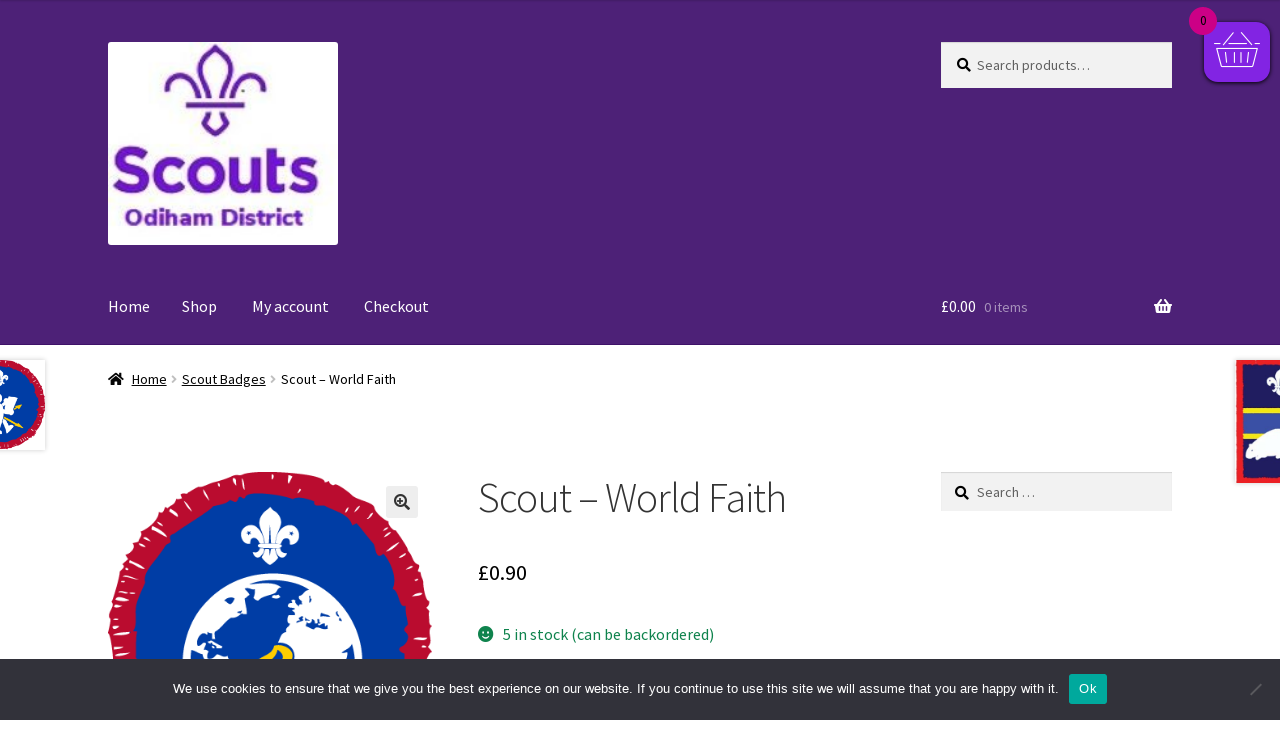

--- FILE ---
content_type: text/css
request_url: http://badges.odihamscouts.org.uk/wp-content/plugins/woocommerce-side-cart-premium/public/css/xoo-wsc-public.css?ver=1.0.1
body_size: 8211
content:
.xoo-wsc-close {
    cursor: pointer;
    position: absolute
}

@keyframes xoo-wsc-spin {
    0% {
        transform: rotate(0)
    }
    100% {
        transform: rotate(360deg)
    }
}
.xoo-wsc-icon-atc {
    margin-left: 5px
}
.xoo-wsc-icon-atc.xoo-wsc-active {
    display: inline-block;
    -webkit-animation: xoo-wsc-spin 575ms infinite linear;
    animation: xoo-wsc-spin 575ms infinite linear
}
.xoo-wsc-updating {
    display: none;
    text-align: center;
    z-index: 1
}
.xoo-wsc-updating .xoo-wsc-icon-spinner2 {
    position: absolute;
    -webkit-animation: xoo-wsc-spin 575ms infinite linear;
    animation: xoo-wsc-spin 575ms infinite linear;
    display: inline-block;
    font-size: 30px;
    z-index: 1;
    color: #000;
    bottom: 10px
}
.xoo-wsc-uopac,
.xoo-wsc-updating ,.xoo-wsc-block-cart{
    top: 0;
    bottom: 0;
    left: 0;
    right: 0;
    position: absolute
}
.xoo-wsc-block-cart{
    z-index: 1;
    display: none;
}
.xoo-wsc-uopac {
    background-color: #f0f0f0;
    opacity: .7
}
body.xoo-wsc-active {
    overflow: hidden
}
.xoo-wsc-modal.xoo-wsc-active .xoo-wsc-opac {
    top: 0;
    left: 0;
    right: 0;
    position: fixed;
    bottom: 0;
    background-color: #000;
    z-index: 99999;
    opacity: .5
}
.xoo-wsc-container {
    position: fixed;
    z-index: 999999;
    background-color: #fff;
    top: 0;
    bottom: 0;
    transition: right .5s
}


.xoo-wsc-header {
    position: relative;
    font-weight: 600;
}
.xoo-wsc-basket {
    padding: 10px;
    border-radius: 14px;
    margin: 10px;
    box-shadow: 0 1px 4px 0;
    right: 0;
    z-index: 999999;
    cursor: pointer;
}

.xoo-wsc-basket , .xoo-wsc-container{
    transition: right .5s;
}


.xoo-wsc-items-count {
    border-radius: 50%;
    left: -15px;
    position: absolute;
    top: -15px;
    font-size: 13px;
    width: 28px;
    height: 28px;
    line-height: 28px;
    text-align: center;
    overflow: hidden
}
.xoo-wsc-close {
    transform: translateY(-50%);
    top: 50%;
    right: 20px
}
.xoo-wsc-body {
    overflow-y: auto;
    position: relative
}
.xoo-wsc-product {
    padding: 15px;
    width: 100%;
    display: inline-block
}
.xoo-wsc-img-col {
    float: left;
    text-align: center
}
a.xoo-wsc-remove {
    padding: 10px 10px 0 0;
    float: right;
    font-size: 16px;
    cursor: pointer;
}
.xoo-wsc-sum-col {
    display: inline-block;
    margin-left: 10px;
    float: left
}
a.xoo-wsc-pname {
    word-wrap: break-word;
    display: block;
    width: 100%
}
.xoo-wsc-price {
    margin: 3px 0
}
.xoo-wsc-sum-col .variation {
    overflow: auto;
    font-size: 12px;
    margin: 5px 0;
}
.xoo-wsc-sum-col .variation dt {
    display: inline-block;
    margin: 0 3px 0 0;
    float: none
}
.xoo-wsc-sum-col .variation dd {
    display: inline-block;
    margin: 0 5px 0 0;
    float: none
}
span.xoo-wsc-minus,
span.xoo-wsc-plus {
    display: inline-block;
    text-align: center;
    cursor: pointer;
    float: left;
    width: 21px
}
.xoo-wsc-footer,
.xoo-wsc-footer a.xoo-wsc-ft-btn {
    width: 100%;
    text-align: center;
    display: inline-block;
}

.xoo-wsc-footer-a{
    margin-bottom: 10px;
}


span.xoo-wsc-minus {
    border-right-width: 1px;
    border-right-style: solid
}
span.xoo-wsc-plus {
    border-left-width: 1px;
    border-left-style: solid
}
.xoo-wsc-psrow {
    margin-top: 7px;
    height: 37px;
    line-height: 35px;
    display: block
}
.xoo-wsc-qtybox {
    border-width: 1px;
    border-style: solid;
    position: relative;
    display: inline-block;
    font-weight: 700;
    max-width: 90px;
    float: left;
    height: inherit
}
input[type=number].xoo-wsc-qty {
    border: 0!important;
    text-align: center;
    display: inline-block;
    max-width: 30px;
    float: left;
    height: 100%;
    line-height: 100%;
    padding: 0
}


.xoo-wsc-ptotal{
    float: right;
}

.xoo-wsc-ptotal .amount{
    font-weight: 600;
    font-size: 17px;
}


.xoo-wsc-footer {
    position: absolute;
    bottom: 0;
    padding: 10px;
    box-sizing: border-box;
    border-top: 2px solid #eee;
}
.xoo-wsc-modal.xoo-wsc-active .xoo-wsc-container {
    right: 0
}
.xoo-wsc-content{
    position: relative;
}
.xoo-wsc-mgn {
    margin: 10px 0;
    display: block
}
input.xoo-wsc-qty::-webkit-inner-spin-button,
input.xoo-wsc-qty::-webkit-outer-spin-button {
    -webkit-appearance: none;
    margin: 0
}
.xoo-wsc-ecnt {
    padding: 15px;
    font-size: 20px;
    display: block
}
.xoo-wsc-shiptxt {
    padding: 0 15px;
    display: block;
    font-size: 13px
}
.xoo-wsc-sc-cont{
    cursor: pointer;
}
.xoo-wsc-sc-icon{
    margin-right: 3px;
}


.xoo-wsc-notice-box{
  left: 0;
  right: 0;
  bottom: 50px;
  position: fixed;
  z-index: 100000;
}
.xoo-wsc-notice-box > div{
    display: table;
    margin: 0 auto;
    padding: 10px 20px;
    font-weight: 500;
    font-size: 15px;
}
.xoo-wsc-notice ul.woocommerce-error a.button{
    display: none;
}
.xoo-wsc-notice ul.woocommerce-error{
   margin: 0;
}

/** Related Products **/
.xoo-wsc-rp-cont{
    border-bottom: 2px solid #eee;
}
.xoo-wsc-rp-title{
    display: block;
    margin-bottom: 10px;
    text-align: center;
    font-size: 16px;
    font-weight: 600;
    color: #777;
    font-family: sans-serif;
}

.xoo-wsc-sp-title{
    text-overflow: ellipsis;
    white-space: nowrap;
    overflow: hidden;
}
.xoo-wsc-related-products span.price{
    display: table;
    margin-bottom: 3px;
    font-size: 14px;
}
li.xoo-wsc-rp-item{
    display: flex;
    background-color: #eee;
    align-items: left;
    padding: 0 7px;
}
.xoo-wsc-rp-right-area{
    margin-left: 15px;
}
.xoo-wsc-rp-right-area > * {
    font-size: 14px;
    display: table;
}
.xoo-wsc-related-products .lSAction > a{
   background-size: 50%;
    background-repeat: no-repeat;
}

.xoo-wsc-related-products .lSAction > .lSNext{
    background-image: url(../../lib/lightslider/img/arrow-right.png);
    background-position: center center;
    right: -6px;
}

.xoo-wsc-related-products .lSAction > .lSPrev{
    background-image: url(../../lib/lightslider/img/arrow-left.png);
    background-position: center center;
    left: -6px;
}
.xoo-wsc-coupon-container{
    padding: 0 15px;
    margin: 3px 0;
}
a.xoo-wsc-coupon-trigger{
    cursor: pointer;
    display: none;
}

a.xoo-wsc-coupon-trigger.active{
    display: block;
}

.xoo-wsc-coupon{
    display: none;
    padding: 3px;
}

.xoo-wsc-coupon.active{
    display: flex;
}
.xoo-wsc-coupon-submit{
    display: flex;
    align-items: center;
    font-weight: 600;
    cursor: pointer;
    padding: 0 15px;
}
.xoo-wsc-coupon-submit.active{

}
#xoo-wsc-coupon-code{
    flex-grow: 1;
}

ul.xoo-wsc-applied-coupons{
    list-style-type: none;
    margin: 3px 0;
    display: table;
}

ul.xoo-wsc-applied-coupons li {
    display: table;
    float: left;
    padding: 2px 7px;
    background-color: #dff0d8;
    border-radius: 10%;
    margin-right: 10px;
    color: #3c763d;
    text-transform: uppercase;
    cursor: pointer;
    font-size: 12px;
}

ul.xoo-wsc-applied-coupons li:after {
    content: "\ea0f";
    margin-left: 6px;
    font-family: Woo-Side-Cart!important;
    font-size: 8px;
    vertical-align: middle;
    color: green;
}

.xoo-wsc-tool:after{
    content: "";
    clear: both;
    display: table;
}
.xoo-wsc-tools-value{
    float: right;
}
.xoo-wsc-tools-label{
    float: left;
}
.xoo-wsc-tools{
    font-weight: bold;
    padding: 0 15px;
}
.xoo-wsc-tool{
    margin: 2px 0;
}
.xoo-wsc-tools-value .amount{
    font-size: 15px;
}
.xoo-wsc-coupon-submit.active:after{
    content: "\e97b";
    font-family: Woo-Side-Cart!important;
    -webkit-animation: xoo-wsc-spin 575ms infinite linear;
    animation: xoo-wsc-spin 575ms infinite linear;
    font-size: 18px;
}
.xoo-wsc-coupon-submit.active{
    font-size: 0;
}